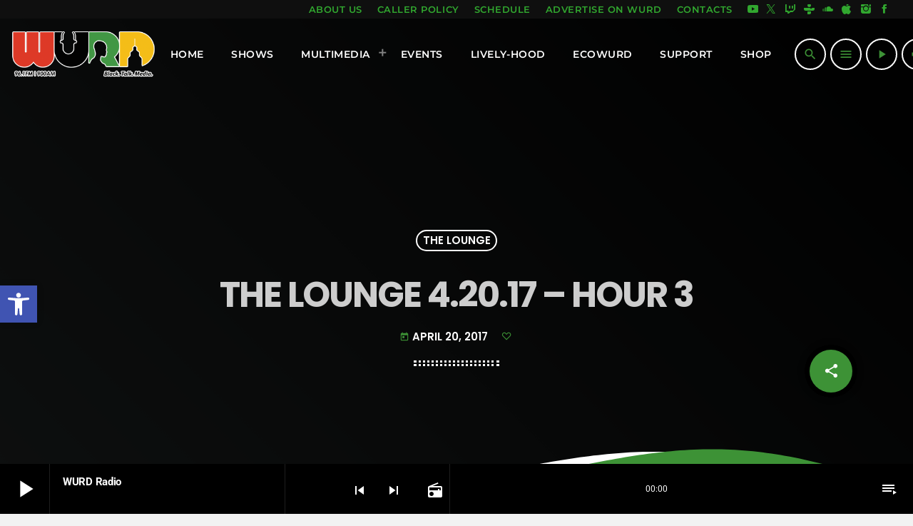

--- FILE ---
content_type: application/javascript
request_url: https://wurdradio.com/wp-content/plugins/proradio-elementor/assets/js/elementor-proradio-min.js?ver=6.9.9
body_size: 3745
content:
!function(o){"use strict";o.ProRadioElementorAjaxLoadmore={masonry:function(e){var n=o(e);n.hasClass("qt-masonry")&&n.masonry("reloadItems").masonry({itemSelector:".qt-ms-item",transitionDuration:0})},autoloadMore:function(){o(".proradioelementor-autoloadMore").each((function(e,n){var t=o(n).offset().top;o(n).outerHeight();t<o(window).scrollTop()+o(window).height()+300&&o(n).click().remove()}))},init:function(){var e=o.ProRadioMainObj.fn;o("body").off("click","[data-proradioelementor-ajaxloadmore]"),o("body").on("click","[data-proradioelementor-ajaxloadmore]",(function(n){n.preventDefault();var t=o(this),r=t.data("proradioelementor-querydata"),a=t.data("proradioelementor-target"),i=t.data("proradioelementor-method");o.ajax({url:prelementor_ajax_var.url,type:"POST",dataType:"text",data:{querydata:r,action:"prelementor-ajaxloadmore"},beforeSend:function(){t.find("i").show(),o(a).animate({opacity:.6},50),o(a).find(".proradio-wp-pagination").css({"pointer-events":"none"})},success:function(n){o(a).find(".proradio-wp-pagination").remove(),"replace"===i?o(a).html(n).animate({opacity:1},50):o(a).append(n).animate({opacity:1},50),e.qtWaypoints.reinitialize(),e.qtWaypoints.update(o.ProRadioMainObj.scrolledTop),e.activatesComponent(a),e.countDown.init(),o(a).hasClass("qt-masonry")&&o(a).masonry("reloadItems").masonry({itemSelector:".qt-ms-item",transitionDuration:0}),o(a).find(".proradio-wp-pagination").css({"pointer-events":"initial"})},error:function(o,e,n){console.log("Error loading next items")}})})),o("body").hasClass("elementor-editor-active")||(o.ProRadioElementorAjaxLoadmore.autoloadMore(),o(window).on("resize scroll",(function(){o.ProRadioElementorAjaxLoadmore.autoloadMore()})))}},jQuery(document).ready((function(){o.ProRadioElementorAjaxLoadmore.init()}))}(jQuery),function(o){var e=!1,n=!1,t=!1;o(".qtmplayer__cover img").hide();var r=function(o,r){try{e&&clearInterval(e),e=setInterval((function(){r(".qtmplayer__cover img").length>0&&((t=r(".qtmplayer__cover img").attr("src"))!==n&&(n=t),n?(r(".proradio-elementor--artwork__img img").attr("src",n),r(".proradio-elementor--artwork__img").attr("href",n),r(".qtmplayer__cover img").show(),r(".proradio-elementor--artwork").removeClass("proradio-hidden")):(r(".qtmplayer__cover img").hide(),r(".proradio-elementor--artwork").addClass("proradio-hidden")))}),1e3)}catch(o){console.log(o)}};o(window).on("elementor/frontend/init",(function(){elementorFrontend.hooks.addAction("frontend/element_ready/proradio-elementor-artwork.default",r)}))}(jQuery),function(o){var e=function(o,e){if(e("#proradio-body").hasClass("elementor-editor-active")){"object"!=typeof e.ProRadioMainObj&&console.log("Missing main theme script");try{if(void 0!==n)clearTimeout(n);else var n=!1;n=setTimeout((function(o){e.ProRadioMainObj.fn.customStylesHead(),e(".proradio-txtfx").addClass("proradio-active"),console.log("Countdown"),e.ProRadioMainObj.fn.countDown.init()}),800)}catch(o){console.log(o)}}};o(window).on("elementor/frontend/init",(function(){elementorFrontend.hooks.addAction("frontend/element_ready/proradio-elementor-3dheader.default",e)}))}(jQuery),function(o){var e=function(o,e){if(e("#proradio-body").hasClass("elementor-editor-active"))try{if(void 0!==n)clearTimeout(n);else var n=!1;n=setTimeout((function(){e.ProRadioMainObj.fn.customStylesHead(),e(".proradio-anim").addClass("proradio-active")}),800)}catch(o){console.log(o)}};o(window).on("elementor/frontend/init",(function(){elementorFrontend.hooks.addAction("frontend/element_ready/proradio-elementor-qt-caption.default",e)}))}(jQuery),function(o){var e=function(o,e){n.init(o,e,n)},n={marqueeInstances:[],marqueeText:function(e,n){if("function"==typeof o.fn.marquee){var t=n.find(".proradio-no-marquee");o.each(t,(function(e,n){o(n).marquee("destroy")}));var r=n.find(".proradio-customplayer-marquee");if(e.marqueeInstances.length>0){for(var a=0;a<e.marqueeInstances.length;a++)void 0!==e.marqueeInstances[a]&&e.marqueeInstances[a].marquee("destroy");e.marqueeInstances=[]}o.each(r,(function(n,t){var r=o(t);0===r.find(".marquee").length&&r.html('<span class="marquee">'+r.html()+"</span>"),r.outerWidth()>r.find(".marquee").outerWidth()||(e.marqueeInstances[n]=r.marquee({duration:12e3,gap:r.outerWidth(),delayBeforeStart:1e3,direction:"left",duplicated:!1,pauseOnCycle:5e3,startVisible:!0}))}))}else console.log("marquee missing")},init:function(o,e,t){try{var r,a,i=!1,d=!1,l=!1,s=!1,c=!1,m=e(".proradio-customplayer");if(m.length>0){var p=m.find(".proradio-customplayer__art");i&&clearInterval(i),r=e(".proradio-customplayer__art"),a=e(".proradio-customplayer__art img"),i=setInterval((function(){c=e("#qtmplayer .qtmplayer__title").html(),s!==c&&(m.find(".proradio-customplayer__title").html(c),m.find(".proradio-customplayer__artist").html(e("#qtmplayer .qtmplayer__artist").html()),s=c,n.marqueeText(t,m)),p.length>0?((l=e(".qtmplayer__cover img").attr("src"))!==d&&(d=l),d&&(a.attr("src",d),r.attr("href",d)),"display: none;"===e(".qtmplayer__cover img").attr("style")?r.addClass("proradio-hidden"):r.removeClass("proradio-hidden")):r.addClass("proradio-hidden")}),1e3)}}catch(o){console.log(o)}}};o(window).on("elementor/frontend/init",(function(){elementorFrontend.hooks.addAction("frontend/element_ready/proradio-elementor-customplayer.default",e)}))}(jQuery),function(o){var e=function(o,e){if(e("#proradio-body").hasClass("elementor-editor-active")){"object"!=typeof e.ProRadioMainObj&&console.log("Missing main theme script");try{e.ProRadioMainObj.fn.countDown.init(),e.ProRadioMainObj.fn.customStylesHead()}catch(o){console.log(o)}}};o(window).on("elementor/frontend/init",(function(){elementorFrontend.hooks.addAction("frontend/element_ready/proradio-elementor-event-countdown.default",e)}))}(jQuery),function(o){var e=function(o,e){if(e("#proradio-body").hasClass("elementor-editor-active")){"object"!=typeof e.ProRadioMainObj&&console.log("Missing main theme script");try{e.ProRadioMainObj.fn.countDown.init()}catch(o){console.log(o)}}};o(window).on("elementor/frontend/init",(function(){elementorFrontend.hooks.addAction("frontend/element_ready/proradio-elementor-event-featured.default",e)}))}(jQuery),function(o){var e=function(o,e){if(e("#proradio-body").hasClass("elementor-editor-active")){"object"!=typeof e.ProRadioMainObj&&console.log("Missing main theme script");try{e.ProRadioMainObj.fn.countDown.init()}catch(o){console.log(o)}}};o(window).on("elementor/frontend/init",(function(){elementorFrontend.hooks.addAction("frontend/element_ready/proradio-elementor-event-list.default",e)}))}(jQuery),function(o){var e=function(o,e){if(e("#proradio-body").hasClass("elementor-editor-active")){"object"!=typeof e.ProRadioMainObj&&console.log("Missing main theme script");try{e.ProRadioMainObj.fn.owlCarousel()}catch(o){console.log(o)}}};o(window).on("elementor/frontend/init",(function(){elementorFrontend.hooks.addAction("frontend/element_ready/proradio-elementor-post-carousel.default",e)}))}(jQuery),function(o){var e=function(o,e){if(e("#proradio-body").hasClass("elementor-editor-active")){"object"!=typeof e.ProRadioMainObj&&console.log("Missing main theme script");try{e.fn.masonry?(e("[data-proradio-loadmore]").css({"pointer-events":"none"}),jQuery(".proradio-elementor-post-masonry .qt-masonry").imagesLoaded().delay(1e3).then((function(){jQuery(".proradio-elementor-post-masonry .qt-masonry").masonry({itemSelector:".qt-ms-item",columnWidth:".qt-ms-item"})}))):console.log("Missing Masonry JS")}catch(o){console.log(o)}}};o(window).on("elementor/frontend/init",(function(){elementorFrontend.hooks.addAction("frontend/element_ready/proradio-elementor-post-masonry.default",e)}))}(jQuery),function(o){var e=function(o,e){if(e("#proradio-body").hasClass("elementor-editor-active")){"object"!=typeof e.ProRadioMainObj&&console.log("Missing main theme script");try{e.ProRadioMainObj.fn.owlCarousel()}catch(o){console.log(o)}}};o(window).on("elementor/frontend/init",(function(){elementorFrontend.hooks.addAction("frontend/element_ready/proradio-elementor-post-slider.default",e)}))}(jQuery),function(o){var e=function(o,e){if(e("#proradio-body").hasClass("elementor-editor-active")){"object"!=typeof e.qtmplayerRadioFeedObj&&console.log("Missing player script");try{"object"==typeof e.qtmplayerRadioFeedObj&&void 0!==e.qtPlayerObj.songdata&&e.qtmplayerRadioFeedObj.fn.pushFeed(e.qtPlayerObj.songdata)}catch(o){console.log(o)}}};o(window).on("elementor/frontend/init",(function(){elementorFrontend.hooks.addAction("frontend/element_ready/proradio-elementor-radiofeed.default",e)}))}(jQuery),function(o){var e=function(o,e){e("#proradio-body").hasClass("elementor-editor-active")&&e.ProRadioMainObj.fn.tabsComponent()};o(window).on("elementor/frontend/init",(function(){elementorFrontend.hooks.addAction("frontend/element_ready/proradio-elementor-schedule.default",e)}))}(jQuery),function(o){var e=function(o,e){if(e("#proradio-body").hasClass("elementor-editor-active")){"object"!=typeof e.ProRadioMainObj&&console.log("Missing main theme script");try{if(void 0!==n)clearTimeout(n);else var n=!1;n=setTimeout((function(){e.ProRadioMainObj.fn.customStylesHead(),e(".proradio-txtfx").addClass("proradio-active"),e(".proradio-anim").addClass("proradio-active")}),800)}catch(o){console.log(o)}}};o(window).on("elementor/frontend/init",(function(){elementorFrontend.hooks.addAction("frontend/element_ready/proradio-elementor-section-caption.default",e)}))}(jQuery),function(o){var e=function(o,e){if(e("#proradio-body").hasClass("elementor-editor-active")&&("object"!=typeof e.ProRadioMainObj&&console.log("Missing main theme script"),e("#proradio-body").hasClass("elementor-editor-active")))try{e.ProRadioMainObj.fn.owlCarousel()}catch(o){console.log(o)}};o(window).on("elementor/frontend/init",(function(){elementorFrontend.hooks.addAction("frontend/element_ready/proradio-elementor-sponsors.default",e)}))}(jQuery),function(o){var e=function(o,e){if(e("#proradio-body").hasClass("elementor-editor-active")){"object"!=typeof e.ProRadioMainObj&&console.log("Missing main theme script");try{e.ProRadioMainObj.fn.owlCarousel()}catch(o){console.log(o)}}};o(window).on("elementor/frontend/init",(function(){elementorFrontend.hooks.addAction("frontend/element_ready/proradio-elementor-upcoming-shows-carousel.default",e)}))}(jQuery),function(o){var e=function(o,e){if(e("#proradio-body").hasClass("elementor-editor-active")){"object"!=typeof e.ProRadioMainObj&&console.log("Missing main theme script");try{e.ProRadioMainObj.fn.owlCarousel()}catch(o){console.log(o)}}};o(window).on("elementor/frontend/init",(function(){elementorFrontend.hooks.addAction("frontend/element_ready/proradio-elementor-upcoming-shows-slider.default",e)}))}(jQuery),function(o){var e=function(o,e){if(e("#proradio-body").hasClass("elementor-editor-active")){"object"!=typeof e.ProRadioMainObj&&console.log("Missing main theme script");try{e.fn.qtDynamicMaps(),e.fn.qtPlacesInit(),e.fn.QtPlacesStyles()}catch(o){console.log(o)}}};o(window).on("elementor/frontend/init",(function(){elementorFrontend.hooks.addAction("frontend/element_ready/proradio-elementor-qtplaces.default",e)}))}(jQuery),function(o){var e=function(o,e){if(e("#proradio-body").hasClass("elementor-editor-active"))try{"function"==typeof e.PrSideKickFrontend.fn.init&&e.PrSideKickFrontend.fn.init(e.PrSideKickFrontend)}catch(o){console.log(o)}};o(window).on("elementor/frontend/init",(function(){elementorFrontend.hooks.addAction("frontend/element_ready/proradio-elementor-songs-list.default",e)}))}(jQuery),function(o){var e=function(o,e){if(console.log("Init custom slideshow"),e("#proradio-body").hasClass("elementor-editor-active")){"object"!=typeof e.ProRadioMainObj&&console.log("Missing main theme script");try{e.ProRadioMainObj.fn.owlCarousel()}catch(o){console.log(o)}}};o(window).on("elementor/frontend/init",(function(){elementorFrontend.hooks.addAction("frontend/element_ready/proradio-elementor-custom-slideshow.default",e)}))}(jQuery),function(o){function e(){o(".proradio-clock").each((function(){var e=o(this).data("timezone")||"UTC",n=parseInt(o(this).data("timeformat"),10)||24,t=o(this).data("monthformat")||"number",r=12===n,a=new Date,i="";"text"===t?i=new Intl.DateTimeFormat("en-US",{timeZone:e,month:"long"}).format(a):i=new Intl.DateTimeFormat("en-US",{timeZone:e,month:"2-digit"}).format(a);o(this).find(".proradio-clock__month").text(i);var d={timeZone:e,year:"numeric",day:"2-digit",weekday:"long",hour:"2-digit",minute:"2-digit",second:"2-digit",hour12:r},l=o(this).data("locale")||void 0,s=new Intl.DateTimeFormat(l,d).formatToParts(a),c={};s.forEach((function(o){"literal"!==o.type&&(c[o.type]=o.value)})),o(this).find(".proradio-clock__year").text(c.year),o(this).find(".proradio-clock__day").text(c.day),o(this).find(".proradio-clock__weekday").text(c.weekday),o(this).find(".proradio-clock__hour").text(c.hour),o(this).find(".proradio-clock__minutes").text(c.minute),o(this).find(".proradio-clock__seconds").text(c.second),r?o(this).find(".proradio-clock__ampm").text(c.dayPeriod):o(this).find(".proradio-clock__ampm").empty()}))}jQuery(document).ready((function(o){e(),setInterval(e,1e3)}));var n=function(o,n){e(),setInterval(e,1e3)};o(window).on("elementor/frontend/init",(function(){elementorFrontend.hooks.addAction("frontend/element_ready/proradio-elementor-clock.default",n)}))}(jQuery),function(o){var e=function(e,n,t){o.ProRadioMainObj&&(e.find(".proradio-bgimg__parallax").remove(),e.prepend('<div class="proradio-bgimg proradio-bgimg__parallax" data-proradio-parallax><img data-stellar-ratio="'+t+'" src="'+n+'"></div>'),o.ProRadioMainObj.fn.qtParallax())},n=function(o){var n=o.css("background-image");if("yes"===o.css("--proradio-section-parallax")&&n&&"none"!==n){n=n.replace("url(","").replace(")","").replace(/\"/gi,"");var t=parseInt(o.css("--proradio-section-parallax-speed"))/100;o.css({"background-position":"-1000000px -1000000px ","background-repeat":"no-repeat"}),o.find(".proradio-bgimg__parallax")?o.find(".proradio-bgimg__parallax img").attr("src")===n&&o.find(".proradio-bgimg__parallax img").data("stellar-ratio")===t||e(o,n,t):e(b,n,t)}else o.removeClass("proradio-parallax-section").find(".proradio-bgimg__parallax").remove()},t=function(o,t){if(t("body").hasClass("elementor-editor-active"))return n(o),void setInterval((function(){n(o)}),2e3);o.hasClass("proradio-section-parallax")&&setTimeout((function(){var n=o.data("proradio-section-parallax-img"),t=o.data("proradio-section-parallax-speed");n&&"none"!==n&&(t=parseInt(t)/100,e(o,n,t))}),800)};o(window).on("elementor/frontend/init",(function(){elementorFrontend.hooks.addAction("frontend/element_ready/section",(function(o,e){t(o,e),new ResizeObserver(()=>{t(o,e)}).observe(document.querySelector("body"))})),elementorFrontend.hooks.addAction("frontend/element_ready/container",(function(o,e){t(o,e),new ResizeObserver(()=>{t(o,e)}).observe(document.querySelector("body"))}))}))}(jQuery),function(o){var e=o("#proradio-components-particle-url").data("proradio-component-url"),n=function(o,n){var t=o.css("--proradio-section-particles"),r="proradio-particles-box"+o.data("id");if(!t||void 0===t||"disabled"===t)return o.data("proradio-section-particles-style",""),void o.find(".proradio-particles-js").remove();o.find(".proradio-particles-js").data("proradio-particles-style")!==t&&(o.find(".proradio-particles-js").remove(),o.addClass("proradio-particles-js-container").append('<div class="proradio-particles-js" id="'+r+'" data-proradio-particles-style="'+t+'"></div>').promise().done((function(){particlesJS.load(r,e+t+".json")})))},t=function(o,t){if(t("body").hasClass("elementor-editor-active"))n(o),setInterval((function(){n(o)}),2e3);else if(o.hasClass("proradio-particles-js-container")){var r,a=o.data("proradio-particles-style");o.data("id")?r="proradio-particles-box"+o.data("id"):(o.uniqueId(),r=o.attr("id")),a&&"disabled"!==a&&setTimeout((function(){o.append('<div class="proradio-particles-js" id="'+r+'" data-proradio-particles-style="'+a+'"></div>').promise().done((function(){particlesJS.load(r,e+a+".json")}))}),100)}};o(window).on("elementor/frontend/init",(function(){"undefined"!=typeof particlesJS&&(elementorFrontend.hooks.addAction("frontend/element_ready/section",(function(o,e){t(o,e)})),elementorFrontend.hooks.addAction("frontend/element_ready/container",(function(o,e){t(o,e)})))}))}(jQuery),function(o){"use strict";var e={en:"Edit in Customizer",es:"Editar en el Personalizador",fr:"Modifier dans le personnalisateur",de:"Im Customizer bearbeiten",it:"Modifica nel Personalizzatore",pt:"Editar no Personalizador",nl:"Bewerken in de Customizer",ru:"Редактировать в Настройщике",ja:"カスタマイザーで編集",zh:"在自定义器中编辑"};function n(){var o,n,t=(o=document.documentElement&&document.documentElement.lang||navigator.languages&&navigator.languages[0]||navigator.language||"en","pt"===(n=(o=(o||"en").toLowerCase().replace("_","-")).split("-")[0])?"pt":"zh"===n?"zh":e[n]?n:"en");return e[t]||e.en}jQuery((function(){if(o("body").hasClass("elementor-editor-active")&&(window.elementor&&elementor.config&&elementor.config.document?elementor.config.document.id:null)){var e=function(o){try{var e=new URL(o);return e.protocol=window.location.protocol,e.toString()}catch(e){return o}}(function(){try{var o=elementor.config.document;return o.urls&&o.urls.permalink||o.permalink||window.location.origin+"/?p="+o.id}catch(o){return window.location.origin+"/"}}());o("#proradio-headerbar, #proradio-footer").each((function(){var t,r,a,i="proradio-headerbar"===this.id?"proradio_header":"proradio_footer",d=(t=e,r={section:i},a=("string"==typeof window.ajaxurl?window.ajaxurl.replace(/admin-ajax\.php.*/,"customize.php"):window.location.origin+"/wp-admin/customize.php")+"?url="+encodeURIComponent(t),r&&r.section&&(a+="&autofocus[section]="+encodeURIComponent(r.section)),a),l=n();o(this).append('<a href="'+d+'" class="proradio-elementor-editincustomizer" data-url="'+d+'">'+l+"</a>")})),o(document).on("click",".proradio-elementor-editincustomizer",(function(e){e.preventDefault();var n=o(this).data("url"),t=window.top||window.parent;if(!t.open(n,"_blank","noopener")){var r=t.document.createElement("a");r.href=n,r.target="_blank",r.rel="noopener",t.document.body.appendChild(r),r.click(),t.document.body.removeChild(r)}}))}}))}(jQuery);
//# sourceMappingURL=elementor-proradio-min.js.map